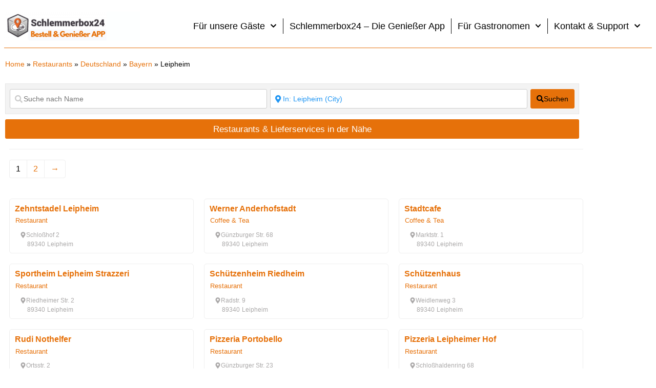

--- FILE ---
content_type: text/css
request_url: https://schlemmerbox24.de/wp-content/uploads/elementor/css/post-194296.css?ver=1767355703
body_size: 1558
content:
.elementor-194296 .elementor-element.elementor-element-78dbcc10{overflow:hidden;border-style:solid;border-width:1px 1px 1px 1px;border-color:#EEEEEE;padding:0px 0px 0px 0px;}.elementor-194296 .elementor-element.elementor-element-78dbcc10, .elementor-194296 .elementor-element.elementor-element-78dbcc10 > .elementor-background-overlay{border-radius:5px 5px 5px 5px;}.elementor-194296 .elementor-element.elementor-element-13ddf6aa{margin-top:0px;margin-bottom:0px;padding:0px 0px 0px 0px;}.elementor-194296 .elementor-element.elementor-element-25856f6{width:100%;max-width:100%;bottom:-5px;}.elementor-194296 .elementor-element.elementor-element-3427b55 > .elementor-widget-container{margin:-10px -10px 10px -10px;padding:0px 0px 0px 0px;}.elementor-194296 .elementor-element.elementor-element-57cfbf5{width:auto;max-width:auto;top:0px;}.elementor-194296 .elementor-element.elementor-element-57cfbf5 > .elementor-widget-container{background-color:var( --e-global-color-6f0371f );border-radius:4px 4px 4px 4px;}body:not(.rtl) .elementor-194296 .elementor-element.elementor-element-57cfbf5{right:0px;}body.rtl .elementor-194296 .elementor-element.elementor-element-57cfbf5{left:0px;}.elementor-194296 .elementor-element.elementor-element-02f9616{width:auto;max-width:auto;top:0px;}.elementor-194296 .elementor-element.elementor-element-02f9616 > .elementor-widget-container{background-color:var( --e-global-color-6f0371f );margin:0px 0px 0px 0px;padding:0px 0px 0px 0px;border-style:solid;border-width:2px 2px 2px 2px;border-color:var( --e-global-color-6f0371f );border-radius:4px 4px 4px 4px;}body:not(.rtl) .elementor-194296 .elementor-element.elementor-element-02f9616{left:0px;}body.rtl .elementor-194296 .elementor-element.elementor-element-02f9616{right:0px;}.elementor-194296 .elementor-element.elementor-element-37b9d93{margin-top:0px;margin-bottom:0px;padding:0px 0px 0px 0px;}.elementor-194296 .elementor-element.elementor-element-26cb0816 > .elementor-widget-container{margin:0px 0px 0px 0px;padding:0px 0px 0px 0px;}.elementor-194296 .elementor-element.elementor-element-26cb0816 .elementor-heading-title{font-size:16px;line-height:16px;color:#E6710A;}.elementor-194296 .elementor-element.elementor-element-f361c2a > .elementor-widget-container{margin:-40px 0px -10px 0px;padding:0px 1px 0px 1px;border-style:none;border-radius:0px 0px 0px 0px;box-shadow:0px 0px 0px 0px rgba(0,0,0,0.5);}.elementor-194296 .elementor-element.elementor-element-3503924{margin-top:-15px;margin-bottom:-15px;}.elementor-bc-flex-widget .elementor-194296 .elementor-element.elementor-element-073c0c9.elementor-column .elementor-widget-wrap{align-items:flex-start;}.elementor-194296 .elementor-element.elementor-element-073c0c9.elementor-column.elementor-element[data-element_type="column"] > .elementor-widget-wrap.elementor-element-populated{align-content:flex-start;align-items:flex-start;}.elementor-194296 .elementor-element.elementor-element-073c0c9.elementor-column > .elementor-widget-wrap{justify-content:flex-start;}.elementor-194296 .elementor-element.elementor-element-073c0c9 > .elementor-element-populated{margin:0px 0px 0px 0px;--e-column-margin-right:0px;--e-column-margin-left:0px;}.elementor-194296 .elementor-element.elementor-element-3390de24 .elementor-button{background-color:#FFFFFF;font-size:12px;line-height:12px;fill:#AAA8A8;color:#AAA8A8;border-style:solid;border-width:0px 0px 0px 0px;padding:0px 0px 0px 0px;}.elementor-194296 .elementor-element.elementor-element-3390de24 .elementor-button:hover, .elementor-194296 .elementor-element.elementor-element-3390de24 .elementor-button:focus{background-color:#FFFFFF00;color:#AAA8A8;}.elementor-194296 .elementor-element.elementor-element-3390de24 > .elementor-widget-container{margin:0px 0px 0px 0px;padding:0px 0px 0px 0px;}.elementor-194296 .elementor-element.elementor-element-3390de24 .elementor-button-content-wrapper{flex-direction:row;}.elementor-194296 .elementor-element.elementor-element-3390de24 .elementor-button .elementor-button-content-wrapper{gap:2px;}.elementor-194296 .elementor-element.elementor-element-3390de24 .elementor-button:hover svg, .elementor-194296 .elementor-element.elementor-element-3390de24 .elementor-button:focus svg{fill:#AAA8A8;}.elementor-194296 .elementor-element.elementor-element-aa77d4b .elementor-button{background-color:#FFFFFF;font-size:12px;line-height:12px;fill:#AAA8A8;color:#AAA8A8;border-style:solid;border-width:0px 0px 0px 0px;padding:0px 0px 0px 0px;}.elementor-194296 .elementor-element.elementor-element-aa77d4b .elementor-button:hover, .elementor-194296 .elementor-element.elementor-element-aa77d4b .elementor-button:focus{background-color:#FFFFFF00;color:#AAA8A8;}.elementor-194296 .elementor-element.elementor-element-aa77d4b{width:auto;max-width:auto;}.elementor-194296 .elementor-element.elementor-element-aa77d4b > .elementor-widget-container{margin:-22px 0px 0px 14px;padding:0px 0px 0px 0px;}.elementor-194296 .elementor-element.elementor-element-aa77d4b .elementor-button:hover svg, .elementor-194296 .elementor-element.elementor-element-aa77d4b .elementor-button:focus svg{fill:#AAA8A8;}.elementor-194296 .elementor-element.elementor-element-77e10fb .elementor-button{background-color:#FFFFFF;font-size:12px;line-height:12px;fill:#AAA8A8;color:#AAA8A8;border-style:solid;border-width:0px 0px 0px 0px;padding:0px 0px 0px 0px;}.elementor-194296 .elementor-element.elementor-element-77e10fb .elementor-button:hover, .elementor-194296 .elementor-element.elementor-element-77e10fb .elementor-button:focus{background-color:#FFFFFF00;color:#AAA8A8;}.elementor-194296 .elementor-element.elementor-element-77e10fb{width:auto;max-width:auto;}.elementor-194296 .elementor-element.elementor-element-77e10fb > .elementor-widget-container{margin:-22px 0px 0px 4px;padding:0px 0px 0px 0px;}.elementor-194296 .elementor-element.elementor-element-77e10fb .elementor-button:hover svg, .elementor-194296 .elementor-element.elementor-element-77e10fb .elementor-button:focus svg{fill:#AAA8A8;}.elementor-bc-flex-widget .elementor-194296 .elementor-element.elementor-element-609efd6.elementor-column .elementor-widget-wrap{align-items:flex-start;}.elementor-194296 .elementor-element.elementor-element-609efd6.elementor-column.elementor-element[data-element_type="column"] > .elementor-widget-wrap.elementor-element-populated{align-content:flex-start;align-items:flex-start;}.elementor-194296 .elementor-element.elementor-element-609efd6.elementor-column > .elementor-widget-wrap{justify-content:flex-end;}.elementor-194296 .elementor-element.elementor-element-6ffe467a{width:auto;max-width:auto;}.elementor-194296 .elementor-element.elementor-element-6ffe467a > .elementor-widget-container{margin:0px 0px 0px 0px;padding:3px 0px 0px 0px;}.elementor-194296 .elementor-element.elementor-element-8c55fed > .elementor-widget-container{margin:5px 0px 0px 20px;}@media(max-width:767px){.elementor-194296 .elementor-element.elementor-element-073c0c9{width:60%;}.elementor-194296 .elementor-element.elementor-element-609efd6{width:40%;}}@media(min-width:768px){.elementor-194296 .elementor-element.elementor-element-258e2e4b{width:100%;}.elementor-194296 .elementor-element.elementor-element-fb67841{width:100%;}.elementor-194296 .elementor-element.elementor-element-073c0c9{width:60%;}.elementor-194296 .elementor-element.elementor-element-609efd6{width:40%;}}@media(max-width:1024px) and (min-width:768px){.elementor-194296 .elementor-element.elementor-element-073c0c9{width:60%;}.elementor-194296 .elementor-element.elementor-element-609efd6{width:40%;}}/* Start custom CSS for wp-widget-gd_post_meta, class: .elementor-element-25856f6 */.elementor-194296 .elementor-element.elementor-element-25856f6 .geodir-field-top_restaurant {
    text-align: center;
    span {
        display: inline-block;
        width: 60px;
        height: 60px;
        background-size: 100% 100%!important;
        background-color: white!important;
    border: 3px solid white;
    border-radius: 60px;
    }
}/* End custom CSS */
/* Start custom CSS for wp-widget-gd_post_meta, class: .elementor-element-57cfbf5 */.elementor-194296 .elementor-element.elementor-element-57cfbf5 h5 {
    color:#E6710A;
    padding:2px 5px;
    margin:0px;
    font-size: 0.8em;
}/* End custom CSS */
/* Start custom CSS for wp-widget-gd_post_meta, class: .elementor-element-02f9616 */.elementor-194296 .elementor-element.elementor-element-02f9616 {
    width: 25%;
}
.elementor-194296 .elementor-element.elementor-element-02f9616 img {
    display: block;;
}/* End custom CSS */
/* Start custom CSS for wp-widget-gd_single_taxonomies, class: .elementor-element-f361c2a */.elementor-194296 .elementor-element.elementor-element-f361c2a {
    font-size:0.8em;
}/* End custom CSS */
/* Start custom CSS for wp-widget-gd_post_meta, class: .elementor-element-6ffe467a */.elementor-194296 .elementor-element.elementor-element-6ffe467a{
    font-size: 12px;
}
.elementor-194296 .elementor-element.elementor-element-6ffe467a .gd-bh-today-range{
    display: none;
}
.elementor-194296 .elementor-element.elementor-element-6ffe467a .gd-bh-open-hours {
    position: absolute;
    background: #fff;
    z-index: 2;
    border: 1px solid #ccc;
    border-radius: 4px;
    bottom: 20px;
    right: 5px;
    max-height:200px;
    overflow-y: scroll;
}
.elementor-194296 .elementor-element.elementor-element-6ffe467a .geodir-alignright {
    width: 100%;
    margin-left: 0;
}/* End custom CSS */
/* Start custom CSS for wp-widget-gd_post_distance, class: .elementor-element-8c55fed */.elementor-194296 .elementor-element.elementor-element-8c55fed {
    font-size:0.7em;
    color:grey;
}/* End custom CSS */
/* Start custom CSS for section, class: .elementor-element-78dbcc10 */.elementor-194296 .elementor-element.elementor-element-78dbcc10{
    max-width: 600px
}/* End custom CSS */

--- FILE ---
content_type: application/javascript
request_url: https://prism.app-us1.com/?a=28861020&u=https%3A%2F%2Fschlemmerbox24.de%2Fplaces%2Fgermany%2Fbayern%2Fleipheim%2F
body_size: 121
content:
window.visitorGlobalObject=window.visitorGlobalObject||window.prismGlobalObject;window.visitorGlobalObject.setVisitorId('6b73423e-b1b4-49d4-82e2-039e4aeb620d', '28861020');window.visitorGlobalObject.setWhitelistedServices('tracking', '28861020');